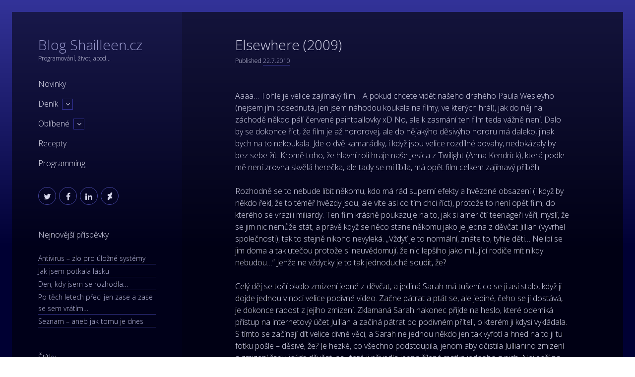

--- FILE ---
content_type: text/html; charset=UTF-8
request_url: http://blog.shailleen.cz/?p=24
body_size: 6033
content:
<!DOCTYPE html>

<html lang="cs-CZ">

<head>
	<title>Elsewhere (2009)  &#8211; Blog Shailleen.cz</title>
<meta charset="UTF-8" />
<meta name="viewport" content="width=device-width, initial-scale=1" />
<link rel='dns-prefetch' href='//fonts.googleapis.com' />
<link rel='dns-prefetch' href='//s.w.org' />
<link rel="alternate" type="application/rss+xml" title="Blog Shailleen.cz &raquo; RSS zdroj" href="http://blog.shailleen.cz/?feed=rss2" />
<link rel="alternate" type="application/rss+xml" title="Blog Shailleen.cz &raquo; RSS komentářů" href="http://blog.shailleen.cz/?feed=comments-rss2" />
		<script type="text/javascript">
			window._wpemojiSettings = {"baseUrl":"https:\/\/s.w.org\/images\/core\/emoji\/2.2.1\/72x72\/","ext":".png","svgUrl":"https:\/\/s.w.org\/images\/core\/emoji\/2.2.1\/svg\/","svgExt":".svg","source":{"concatemoji":"http:\/\/blog.shailleen.cz\/wp-includes\/js\/wp-emoji-release.min.js?ver=4.7.31"}};
			!function(t,a,e){var r,n,i,o=a.createElement("canvas"),l=o.getContext&&o.getContext("2d");function c(t){var e=a.createElement("script");e.src=t,e.defer=e.type="text/javascript",a.getElementsByTagName("head")[0].appendChild(e)}for(i=Array("flag","emoji4"),e.supports={everything:!0,everythingExceptFlag:!0},n=0;n<i.length;n++)e.supports[i[n]]=function(t){var e,a=String.fromCharCode;if(!l||!l.fillText)return!1;switch(l.clearRect(0,0,o.width,o.height),l.textBaseline="top",l.font="600 32px Arial",t){case"flag":return(l.fillText(a(55356,56826,55356,56819),0,0),o.toDataURL().length<3e3)?!1:(l.clearRect(0,0,o.width,o.height),l.fillText(a(55356,57331,65039,8205,55356,57096),0,0),e=o.toDataURL(),l.clearRect(0,0,o.width,o.height),l.fillText(a(55356,57331,55356,57096),0,0),e!==o.toDataURL());case"emoji4":return l.fillText(a(55357,56425,55356,57341,8205,55357,56507),0,0),e=o.toDataURL(),l.clearRect(0,0,o.width,o.height),l.fillText(a(55357,56425,55356,57341,55357,56507),0,0),e!==o.toDataURL()}return!1}(i[n]),e.supports.everything=e.supports.everything&&e.supports[i[n]],"flag"!==i[n]&&(e.supports.everythingExceptFlag=e.supports.everythingExceptFlag&&e.supports[i[n]]);e.supports.everythingExceptFlag=e.supports.everythingExceptFlag&&!e.supports.flag,e.DOMReady=!1,e.readyCallback=function(){e.DOMReady=!0},e.supports.everything||(r=function(){e.readyCallback()},a.addEventListener?(a.addEventListener("DOMContentLoaded",r,!1),t.addEventListener("load",r,!1)):(t.attachEvent("onload",r),a.attachEvent("onreadystatechange",function(){"complete"===a.readyState&&e.readyCallback()})),(r=e.source||{}).concatemoji?c(r.concatemoji):r.wpemoji&&r.twemoji&&(c(r.twemoji),c(r.wpemoji)))}(window,document,window._wpemojiSettings);
		</script>
		<style type="text/css">
img.wp-smiley,
img.emoji {
	display: inline !important;
	border: none !important;
	box-shadow: none !important;
	height: 1em !important;
	width: 1em !important;
	margin: 0 .07em !important;
	vertical-align: -0.1em !important;
	background: none !important;
	padding: 0 !important;
}
</style>
<link rel='stylesheet' id='ct-cele-google-fonts-css'  href='//fonts.googleapis.com/css?family=Open+Sans%3A300%2C300italic%2C600&#038;subset=latin%2Clatin-ext&#038;ver=4.7.31' type='text/css' media='all' />
<link rel='stylesheet' id='font-awesome-css'  href='http://blog.shailleen.cz/wp-content/themes/cele/assets/font-awesome/css/font-awesome.min.css?ver=4.7.31' type='text/css' media='all' />
<link rel='stylesheet' id='ct-cele-style-css'  href='http://blog.shailleen.cz/wp-content/themes/cele/style.css?ver=4.7.31' type='text/css' media='all' />
<script type='text/javascript' src='http://blog.shailleen.cz/wp-includes/js/jquery/jquery.js?ver=1.12.4'></script>
<script type='text/javascript' src='http://blog.shailleen.cz/wp-includes/js/jquery/jquery-migrate.min.js?ver=1.4.1'></script>
<link rel='https://api.w.org/' href='http://blog.shailleen.cz/?rest_route=/' />
<link rel="EditURI" type="application/rsd+xml" title="RSD" href="http://blog.shailleen.cz/xmlrpc.php?rsd" />
<link rel="wlwmanifest" type="application/wlwmanifest+xml" href="http://blog.shailleen.cz/wp-includes/wlwmanifest.xml" /> 
<link rel='prev' title='Fallen (2006) &#8211; Válka andělů' href='http://blog.shailleen.cz/?p=38' />
<link rel='next' title='The Last Airbender (2010)' href='http://blog.shailleen.cz/?p=22' />
<meta name="generator" content="WordPress 4.7.31" />
<link rel="canonical" href="http://blog.shailleen.cz/?p=24" />
<link rel='shortlink' href='http://blog.shailleen.cz/?p=24' />
<link rel="alternate" type="application/json+oembed" href="http://blog.shailleen.cz/?rest_route=%2Foembed%2F1.0%2Fembed&#038;url=http%3A%2F%2Fblog.shailleen.cz%2F%3Fp%3D24" />
<link rel="alternate" type="text/xml+oembed" href="http://blog.shailleen.cz/?rest_route=%2Foembed%2F1.0%2Fembed&#038;url=http%3A%2F%2Fblog.shailleen.cz%2F%3Fp%3D24&#038;format=xml" />
</head>

<body id="cele" class="post-template-default single single-post postid-24 single-format-standard full-post">
<a class="skip-content" href="#main">Press "Enter" to skip to content</a>
<div id="overflow-container" class="overflow-container">
	<div id="max-width" class="max-width">
		<div id="main-sidebar" class="main-sidebar">
			<div id="sidebar-inner" class="sidebar-inner">
								<header class="site-header" id="site-header" role="banner">
					<div id="title-container" class="title-container">
						<div id='site-title' class='site-title'><a href='http://blog.shailleen.cz'>Blog Shailleen.cz</a></div>						<p class="tagline">Programování, život, apod...</p>					</div>
					<button id="toggle-navigation" class="toggle-navigation" name="toggle-navigation" aria-expanded="false">
						<span class="screen-reader-text">open menu</span>
						<svg width="24px" height="18px" viewBox="0 0 24 18" version="1.1" xmlns="http://www.w3.org/2000/svg" xmlns:xlink="http://www.w3.org/1999/xlink">
				    <g stroke="none" stroke-width="1" fill="none" fill-rule="evenodd">
				        <g transform="translate(-148.000000, -36.000000)" fill="#6B6B6B">
				            <g transform="translate(123.000000, 25.000000)">
				                <g transform="translate(25.000000, 11.000000)">
				                    <rect x="0" y="16" width="24" height="2"></rect>
				                    <rect x="0" y="8" width="24" height="2"></rect>
				                    <rect x="0" y="0" width="24" height="2"></rect>
				                </g>
				            </g>
				        </g>
				    </g>
				</svg>					</button>
					<div id="menu-primary-container" class="menu-primary-container">
						<div id="menu-primary" class="menu-container menu-primary" role="navigation">
    <nav class="menu"><ul id="menu-primary-items" class="menu-primary-items"><li id="menu-item-546" class="menu-item menu-item-type-taxonomy menu-item-object-category menu-item-546"><a href="http://blog.shailleen.cz/?cat=32">Novinky</a></li>
<li id="menu-item-44" class="menu-item menu-item-type-taxonomy menu-item-object-category menu-item-has-children menu-item-44"><a href="http://blog.shailleen.cz/?cat=3">Deník</a><button class="toggle-dropdown" aria-expanded="false" name="toggle-dropdown"><span class="screen-reader-text">open menu</span></button>
<ul class="sub-menu">
	<li id="menu-item-544" class="menu-item menu-item-type-taxonomy menu-item-object-category menu-item-544"><a href="http://blog.shailleen.cz/?cat=30">Filozofické kecy</a></li>
</ul>
</li>
<li id="menu-item-43" class="menu-item menu-item-type-taxonomy menu-item-object-category current-post-ancestor current-menu-parent current-post-parent menu-item-has-children menu-item-43"><a href="http://blog.shailleen.cz/?cat=4">Oblíbené</a><button class="toggle-dropdown" aria-expanded="false" name="toggle-dropdown"><span class="screen-reader-text">open menu</span></button>
<ul class="sub-menu">
	<li id="menu-item-545" class="menu-item menu-item-type-post_type menu-item-object-page menu-item-545"><a href="http://blog.shailleen.cz/?page_id=109">Anime, které jsem viděla</a></li>
	<li id="menu-item-45" class="menu-item menu-item-type-taxonomy menu-item-object-category current-post-ancestor current-menu-parent current-post-parent menu-item-45"><a href="http://blog.shailleen.cz/?cat=5">Filmy</a></li>
	<li id="menu-item-46" class="menu-item menu-item-type-taxonomy menu-item-object-category menu-item-46"><a href="http://blog.shailleen.cz/?cat=6">Seriály</a></li>
</ul>
</li>
<li id="menu-item-548" class="menu-item menu-item-type-taxonomy menu-item-object-category menu-item-548"><a href="http://blog.shailleen.cz/?cat=29">Recepty</a></li>
<li id="menu-item-547" class="menu-item menu-item-type-taxonomy menu-item-object-category menu-item-547"><a href="http://blog.shailleen.cz/?cat=34">Programming</a></li>
</ul></nav></div>
						<ul class='social-media-icons'><li>					<a class="twitter" target="_blank"
					   href="https://twitter.com/#!/lilyhatvani">
						<i class="fa fa-twitter"
						   title="twitter"></i>
						<span class="screen-reader-text">twitter</span>
					</a>
					</li><li>					<a class="facebook" target="_blank"
					   href="https://facebook.com/shailleen">
						<i class="fa fa-facebook"
						   title="facebook"></i>
						<span class="screen-reader-text">facebook</span>
					</a>
					</li><li>					<a class="linkedin" target="_blank"
					   href="https://www.linkedin.com/in/lenka-mazancová-a68b66b9">
						<i class="fa fa-linkedin"
						   title="linkedin"></i>
						<span class="screen-reader-text">linkedin</span>
					</a>
					</li><li>					<a class="deviantart" target="_blank"
					   href="http://lily-hatvani.deviantart.com/">
						<i class="fa fa-deviantart"
						   title="deviantart"></i>
						<span class="screen-reader-text">deviantart</span>
					</a>
					</li></ul>					</div>
				</header>
								    <div id="sidebar-primary-container" class="sidebar-primary-container">
        <aside class="sidebar sidebar-primary" id="sidebar-primary" role="complementary">
            <h1 class="screen-reader-text">Sidebar</h1>
            		<section id="recent-posts-3" class="widget widget_recent_entries">		<h2 class="widget-title">Nejnovější příspěvky</h2>		<ul>
					<li>
				<a href="http://blog.shailleen.cz/?p=571">Antivirus &#8211; zlo pro úložné systémy</a>
						</li>
					<li>
				<a href="http://blog.shailleen.cz/?p=565">Jak jsem potkala lásku</a>
						</li>
					<li>
				<a href="http://blog.shailleen.cz/?p=560">Den, kdy jsem se rozhodla&#8230;</a>
						</li>
					<li>
				<a href="http://blog.shailleen.cz/?p=542">Po těch letech přeci jen zase a zase se sem vrátím&#8230;</a>
						</li>
					<li>
				<a href="http://blog.shailleen.cz/?p=508">Seznam &#8211; aneb jak tomu je dnes</a>
						</li>
				</ul>
		</section>		<section id="tag_cloud-3" class="widget widget_tag_cloud"><h2 class="widget-title">Štítky</h2><div class="tagcloud"><a href='http://blog.shailleen.cz/?tag=antivirus' class='tag-link-40 tag-link-position-1' title='1 příspěvek' style='font-size: 8pt;'>antivirus</a>
<a href='http://blog.shailleen.cz/?tag=backup' class='tag-link-41 tag-link-position-2' title='1 příspěvek' style='font-size: 8pt;'>backup</a>
<a href='http://blog.shailleen.cz/?tag=c' class='tag-link-39 tag-link-position-3' title='1 příspěvek' style='font-size: 8pt;'>c#</a>
<a href='http://blog.shailleen.cz/?tag=chyby' class='tag-link-42 tag-link-position-4' title='1 příspěvek' style='font-size: 8pt;'>chyby</a>
<a href='http://blog.shailleen.cz/?tag=databaze' class='tag-link-37 tag-link-position-5' title='2 příspěvky' style='font-size: 22pt;'>databaze</a>
<a href='http://blog.shailleen.cz/?tag=java' class='tag-link-35 tag-link-position-6' title='1 příspěvek' style='font-size: 8pt;'>java</a>
<a href='http://blog.shailleen.cz/?tag=oracle' class='tag-link-36 tag-link-position-7' title='1 příspěvek' style='font-size: 8pt;'>oracle</a>
<a href='http://blog.shailleen.cz/?tag=sql' class='tag-link-38 tag-link-position-8' title='1 příspěvek' style='font-size: 8pt;'>sql</a></div>
</section><section id="meta-2" class="widget widget_meta"><h2 class="widget-title">Základní informace</h2>			<ul>
						<li><a href="http://blog.shailleen.cz/wp-login.php">Přihlásit se</a></li>
			<li><a href="http://blog.shailleen.cz/?feed=rss2"><abbr title="RSS zdroj (Really Simple Syndication)">RSS</abbr> (příspěvky)</a></li>
			<li><a href="http://blog.shailleen.cz/?feed=comments-rss2"><abbr title="RSS zdroj (Really Simple Syndication)">RSS</abbr> (komentáře)</a></li>
			<li><a href="https://cs.wordpress.org/" title="Používáme WordPress (nejmodernější sémantický osobní redakční systém).">Čeština pro WordPress</a></li>			</ul>
			</section>        </aside>
    </div>
			</div>
		</div>
		<section id="main" class="main" role="main">
			
    <div id="loop-container" class="loop-container">
        <div class="post-24 post type-post status-publish format-standard hentry category-oblibene-filmy category-oblibene entry">
		<article>
		<div class='post-header'>
			<h1 class='post-title'>Elsewhere (2009)</h1>
			<div class="post-byline"><span>Published <a class='date' href='http://blog.shailleen.cz/?m=201007'>22.7.2010</a></span></div>		</div>
				<div class="post-content">
			<div><img src="http://images.letbobwatchthis.com/thumbs/5612_Elsewhere_2009.jpg" border="0" alt="" width="150" align="left" />Aaaa&#8230; Tohle je velice zajímavý film&#8230; A pokud chcete vidět našeho  drahého Paula Wesleyho (nejsem jím posednutá, jen jsem náhodou koukala  na filmy, ve kterých hrál), jak do něj na záchodě někdo pálí červené  paintballovky xD No, ale k zasmání ten film teda vážně není. Dalo by se  dokonce říct, že film je až hororovej, ale do nějakýho děsivýho hororu  má daleko, jinak bych na to nekoukala. Jde o dvě kamarádky, i když jsou  velice rozdílné povahy, nedokázaly by bez sebe žít. Kromě toho, že  hlavní roli hraje naše Jesica z Twilight (Anna Kendrick), která podle mě  není zrovna skvělá herečka, ale tady se mi líbila, má opět film celkem  zajímavý příběh.</div>
<p>Rozhodně se to nebude líbit někomu, kdo má rád superní efekty a  hvězdné obsazení (i když by někdo řekl, že to téměř hvězdy jsou, ale  víte asi co tím chci říct), protože to není opět film, do kterého se  vrazili miliardy. Ten film krásně poukazuje na to, jak si američtí  teenageři věří, myslí, že se jim nic nemůže stát, a právě když se něco  stane někomu jako je jedna z děvčat Jillian  (vyvrhel společnosti), tak to stejně nikoho nevyleká. &#8222;Vždyť je to  normální, znáte to, tyhle děti&#8230; Nelíbí se jim doma a tak utečou  protože si neuvědomují, že nic lepšího jako milující rodiče mít nikdy  nebudou&#8230;&#8220; Jenže ne vždycky je to tak jednoduché soudit, že?</p>
<p>Celý děj se točí okolo zmizení jedné z děvčat, a jediná Sarah má  tušení, co se ji asi stalo, když ji dojde jednou v noci velice podivné  video. Začne pátrat a ptát se, ale jediné, čeho se ji dostává, je  dokonce radost z jejího zmizení. Zklamaná Sarah nakonec přijde na heslo,  které odemiká přístup na internetový účet Jullian a začíná pátrat po  podivném příteli, o kterém ji kdysi vykládala. S tímto se začínají dít  velice divné věci, a Sarah ne jednou někdo jen tak vyfotí a hned na to  ji tu fotku pošle &#8211; děsivé, že? Je hezké, co všechno podstoupila, jenom  aby očistila Jullianino zmizení a zmizení řady jiných děvčat, na které  ji přivedla jedna šílená matka jednoho z nich. Nejlepší na tom celém je &#8211;  vraha má celou dobu pod nosem. Až když se spřátelí s dcerou vraha,  která ji prozradí, že je tatínek divnej, a že to on ji dal bílou mikinu,  kterou tak ráda nosila Jillian, začne to Sarah pomalu docházet a dokonce objeví i místo činu, kde málem ona se svým novým kamarádem přijdou o život&#8230;</p>
<p>No,  nebylo by to ono, kdyby to nemělo jakž takž dobrý konec&#8230; Rozhodně to  bylo věrohodné a promyšlené. Mě se film líbil, a proto vám sem dám link,  kde najdete další na streamy, jeden z nich je i na megavideu ve vysoké  kvalitě.</p>
<p><a href="http://www.letbobwatchthis.com/watch-5612-Elsewhere" target="_blank">Link</a> &#8211; pozor na pop-up okna!</p>
								</div>
		<div class="post-meta">
			<p class="post-categories"><span>Read more posts about</span> <a href="http://blog.shailleen.cz/?cat=5" title="View all posts in Filmy">Filmy</a> or <a href="http://blog.shailleen.cz/?cat=4" title="View all posts in Oblíbené">Oblíbené</a></p>						<nav class="further-reading">
	<div class="previous">
		<span>Previous Post</span>
		<a href="http://blog.shailleen.cz/?p=38" rel="prev">Fallen (2006) &#8211; Válka andělů</a>	</div>
	<div class="next">
		<span>Next Post</span>
		<a href="http://blog.shailleen.cz/?p=22" rel="next">The Last Airbender (2010)</a>	</div>
</nav>		</div>
	</article>
	</div>    </div>

</section> <!-- .main -->


<footer id="site-footer" class="site-footer" role="contentinfo">
        <div class="design-credit">
        <span>
            <a href="https://www.competethemes.com/cele/">Cele Theme</a> by Compete Themes.        </span>
    </div>
</footer>
</div>
</div><!-- .overflow-container -->


<script type='text/javascript'>
/* <![CDATA[ */
var ct_cele_objectL10n = {"openMenu":"open menu","closeMenu":"close menu","openChildMenu":"open dropdown menu","closeChildMenu":"close dropdown menu"};
/* ]]> */
</script>
<script type='text/javascript' src='http://blog.shailleen.cz/wp-content/themes/cele/js/build/production.min.js?ver=4.7.31'></script>
<script type='text/javascript' src='http://blog.shailleen.cz/wp-includes/js/wp-embed.min.js?ver=4.7.31'></script>

</body>
</html>

--- FILE ---
content_type: text/css
request_url: http://blog.shailleen.cz/wp-content/themes/cele/style.css?ver=4.7.31
body_size: 7387
content:
@charset "UTF-8";
/*
Theme Name: Cele
Theme URI: https://www.competethemes.com/cele/
Author: Compete Themes
Author URI: https://www.competethemes.com/
Description: Cele is a refreshingly simple and clean theme. It’s been carefully designed to look and perform great across mobile devices, computers, and tablets. Get your visitors’ attention and keep it with this content first, minimalist theme. Preview on desktop, tablets, and mobile with our interactive live demo: https://www.competethemes.com/demos/?theme=cele
Version: 1.10
License: GNU General Public License v2 or later
License URI: http://www.gnu.org/licenses/gpl-2.0.html
Tags: blog, education, photography, one-column, two-columns, left-sidebar, accessibility-ready, custom-menu, featured-images, rtl-language-support, sticky-post, theme-options, threaded-comments, translation-ready
Text Domain: cele

Cele WordPress Theme, Copyright 2016 Compete Themes
Cele is distributed under the terms of the GNU GPL
*/
/*===== Variables =====*/
/* Theme Colors */
/* Media Query widths */
/* Social Media Brand Colors */
/*===== Mixins =====*/
/***** Silent Classes *****/
h1 {
  font-size: 1.3125em;
  /* 21px / 16px */
  line-height: 1.143;
  /* 24px */
}

h2, .comments-number h2, .comment-reply-title {
  font-size: 1.125em;
  /* 18px / 16px */
  line-height: 1.333;
  /* 24px */
}

.pagination a,
.pagination span, .widget > * {
  font-size: 0.875em;
  /* 14px / 16px */
  line-height: 1.714;
  /* 24px */
}

.wp-caption-text,
.gallery-caption, input:not([type="checkbox"]):not([type="radio"]):not([type="submit"]):not([type="file"]):not([type="image"]),
textarea, input[type="submit"], .archive-header h1, .archive-header p, .sticky-status span, .comment-author .comment-date, .comment-footer a,
.comment-footer i, .site-footer span, .tagline, .menu-primary a, .post-byline span, .post-tags a, .further-reading span, .single-attachment .attachment-caption {
  font-size: 0.75em;
  /* 12px / 16px */
  line-height: 1.5;
  /* 18px */
}

.site-title a, .post-title a {
  border: none;
  color: #9999CC;
  -webkit-transition: color 0.1s ease-in-out;
          transition: color 0.1s ease-in-out;
}
.site-title a:link, .post-title a:link, .site-title a:visited, .post-title a:visited {
  color: #9999CC;
}
.site-title a:hover, .post-title a:hover, .site-title a:active, .post-title a:active, .site-title a:focus, .post-title a:focus {
  color: #D6D6EB;
}

/*===== Basic Styles =====*/
/* apply a natural box layout model to all elements */
*, *:before, *:after {
  box-sizing: border-box;
}

body {
  height: 100%;
  font-size: 100%;
  margin: 0;
  padding: 0;
  font-family: "Open Sans", sans-serif;
  line-height: 1.5;
  font-weight: 300;
  background: linear-gradient(to bottom, #333399 0%, #000033 500px) fixed;
  color: #D6D6EB;
  -webkit-font-smoothing: subpixel-antialiased;
  word-wrap: break-word;
  -ms-word-wrap: break-word;
}

.overflow-container {
  position: relative;
  overflow: hidden;
  height: auto;
  min-height: 100%;
}

.main {
  background: #000011;
  background: rgba(0,0,0,0.6);
  margin: 0 auto;
  padding: 1.875em 8.3334%;
  min-height: 100vh;
}

.loop-container:after {
  content: ".";
  display: block;
  clear: both;
  visibility: hidden;
  line-height: 0;
  height: 0;
}

p {
  margin: 1.5em 0;
}

a {
  text-decoration: none;
  border-bottom: solid 1px #3D3D9E;
  color: #B8B8DB;
  -webkit-transition: border-color 0.2s;
          transition: border-color 0.2s;
}
a:link {
  color: #B8B8DB;
}
a:visited {
  border-color: #4747A3;
  color: #9999CC;
}
a:hover, a:active, a:focus {
  border-color: #9999CC;
  color: #E0E0F0;
}

.post-byline a,
.post-content a,
.menu-primary a,
.site-footer a,
.pagination a,
.post-categories a,
.further-reading a,
.comment a,
.widget a,
.comment-pagination a {
  position: relative;
}
.post-byline a:after,
.post-content a:after,
.menu-primary a:after,
.site-footer a:after,
.pagination a:after,
.post-categories a:after,
.further-reading a:after,
.comment a:after,
.widget a:after,
.comment-pagination a:after {
  content: '';
  position: absolute;
  bottom: -1px;
  left: 0;
  right: 100%;
  height: 1px;
  background: #9999CC;
  -webkit-transition: right 0.2s ease-in-out;
          transition: right 0.2s ease-in-out;
}
.post-byline a:hover, .post-byline a:active, .post-byline a:focus,
.post-content a:hover,
.post-content a:active,
.post-content a:focus,
.menu-primary a:hover,
.menu-primary a:active,
.menu-primary a:focus,
.site-footer a:hover,
.site-footer a:active,
.site-footer a:focus,
.pagination a:hover,
.pagination a:active,
.pagination a:focus,
.post-categories a:hover,
.post-categories a:active,
.post-categories a:focus,
.further-reading a:hover,
.further-reading a:active,
.further-reading a:focus,
.comment a:hover,
.comment a:active,
.comment a:focus,
.widget a:hover,
.widget a:active,
.widget a:focus,
.comment-pagination a:hover,
.comment-pagination a:active,
.comment-pagination a:focus {
  border-color: #ADADD6;
  outline: none;
}
.post-byline a:hover:after, .post-byline a:active:after, .post-byline a:focus:after,
.post-content a:hover:after,
.post-content a:active:after,
.post-content a:focus:after,
.menu-primary a:hover:after,
.menu-primary a:active:after,
.menu-primary a:focus:after,
.site-footer a:hover:after,
.site-footer a:active:after,
.site-footer a:focus:after,
.pagination a:hover:after,
.pagination a:active:after,
.pagination a:focus:after,
.post-categories a:hover:after,
.post-categories a:active:after,
.post-categories a:focus:after,
.further-reading a:hover:after,
.further-reading a:active:after,
.further-reading a:focus:after,
.comment a:hover:after,
.comment a:active:after,
.comment a:focus:after,
.widget a:hover:after,
.widget a:active:after,
.widget a:focus:after,
.comment-pagination a:hover:after,
.comment-pagination a:active:after,
.comment-pagination a:focus:after {
  right: 0;
}
.post-byline a:visited:hover, .post-byline a:visited:active, .post-byline a:visited:focus,
.post-content a:visited:hover,
.post-content a:visited:active,
.post-content a:visited:focus,
.menu-primary a:visited:hover,
.menu-primary a:visited:active,
.menu-primary a:visited:focus,
.site-footer a:visited:hover,
.site-footer a:visited:active,
.site-footer a:visited:focus,
.pagination a:visited:hover,
.pagination a:visited:active,
.pagination a:visited:focus,
.post-categories a:visited:hover,
.post-categories a:visited:active,
.post-categories a:visited:focus,
.further-reading a:visited:hover,
.further-reading a:visited:active,
.further-reading a:visited:focus,
.comment a:visited:hover,
.comment a:visited:active,
.comment a:visited:focus,
.widget a:visited:hover,
.widget a:visited:active,
.widget a:visited:focus,
.comment-pagination a:visited:hover,
.comment-pagination a:visited:active,
.comment-pagination a:visited:focus {
  border-color: #4747A3;
}

.menu-primary a:after {
  background: #ADADD6;
}

h1, h2, h3, h4, h5, h6 {
  font-family: "Open Sans", sans-serif;
  margin: 0;
  padding: 0;
  font-weight: 300;
}

h3, h4, h5, h6 {
  font-size: 1em;
  line-height: 1.5;
}

ul,
ol {
  font-size: 1em;
  padding: 0;
  margin: 1.5em;
}
ul ul, ul ol,
ol ul,
ol ol {
  margin: 0 1.5em;
}

ul ul,
ol ol,
ul ol,
ol ul,
li li {
  font-size: 1em;
}

/* Markup styles */

blockquote {
  margin: 1.5em 1.5em 1.5em 0;
  padding: 0 1.5em;
  padding-bottom: 0;
  border-left: solid 3px #6666B2;
  border-right: solid 3px #6666B2;
  border-bottom: solid 1px #6666B2;
  border-top: solid 1px #6666B2;
  color: #A3A3D1;
}

blockquote p {
  margin: 1em;
}
blockquote cite {
  display: block;
  text-align: right;
}

hr {
  margin: 1.5em 0;
}

/* Table styles */
table {
  border-spacing: 0;
  border-collapse: collapse;
  margin: 1.5em 0;
}

td,
th {
  padding: 0.75em;
  border: solid 1px #4747A3;
}

/* Images */
.alignleft {
  float: left;
  margin: 0 1.5em 1.5em 0;
}

.alignright {
  float: right;
  margin: 0 0 1.5em 1.5em;
}

.aligncenter {
  text-align: center;
  margin: 1.5em auto;
  display: block;
}

.alignnone {
  margin: 1.5em 0;
}

img,
.alignright,
.alignleft,
.aligncenter,
.alignnone,
.size-auto,
.size-full,
.size-large,
.size-medium,
.size-thumbnail {
  max-width: 100%;
  height: auto;
}

.wp-caption-text,
.gallery-caption {
  margin: 0 0 1.84502em;
  color: #D6D6EB;
}

/* Form styles */
input:not([type="checkbox"]):not([type="radio"]):not([type="submit"]):not([type="file"]):not([type="image"]),
textarea {
  font-weight: 300;
  width: 100%;
  font-family: "Open Sans", sans-serif;
  padding: 8px 12px;
  max-width: 27.75em;
  background: #000011;
  background: rgba(0,0,0,0.5);
  color: #fff;
  border: solid 1px #4747A3;
  border-radius: 3px;
  -webkit-appearance: none;
  -webkit-transition: all 0.1s ease-in-out;
          transition: all 0.1s ease-in-out;
}
input:not([type="checkbox"]):not([type="radio"]):not([type="submit"]):not([type="file"]):not([type="image"]):focus,
textarea:focus {
  background: #000011;
  background: rgba(0,0,0,0.5);
  border-color: #B3B3B3;
  outline: none;
}

textarea {
  max-width: 41.625em;
  overflow: auto;
  /* to hide scrollbar in IE */
}

input[type="submit"] {
  font-weight: 300;
  font-family: "Open Sans", sans-serif;
  padding: 8px 16px;
  min-width: 7.5em;
  color: #B8B8DB;
  border: solid 1px #ADADD6;
  background: none;
  border-radius: 3px;
  -webkit-appearance: none;
  -webkit-transition: all 0.1s ease-in-out;
          transition: all 0.1s ease-in-out;
}
input[type="submit"]:hover {
  cursor: pointer;
}
input[type="submit"]:hover, input[type="submit"]:active, input[type="submit"]:focus {
  outline: none;
  border-color: #9999CC;
}

input[type="search"] {
  padding-right: 0.375em;
  /* so safari 'x' doesn't get cut off */
}

::-webkit-input-placeholder {
  color: #D6D6EB;
}

:-moz-placeholder {
  color: #D6D6EB;
}

::-moz-placeholder {
  color: #D6D6EB;
}

:-ms-input-placeholder {
  color: #D6D6EB;
}

/* ie image border fix */
a img {
  border: none;
}

@media only screen and (min-device-width: 320px) and (max-device-width: 480px) and (orientation: landscape) {
  html {
    -webkit-text-size-adjust: none;
    /* none for no scaling */
  }
}
@media only screen and (min-device-width: 768px) and (max-device-width: 1024px) and (orientation: landscape) {
  html {
    -webkit-text-size-adjust: none;
    /* none for no scaling */
  }
}
.screen-reader-text {
  position: absolute;
  clip: rect(1px 1px 1px 1px);
  /* IE6, IE7 */
  clip: rect(1px, 1px, 1px, 1px);
  overflow: hidden;
  height: 1px;
  width: 1px;
}

.skip-content {
  position: absolute;
  top: -100%;
  width: 100%;
  left: 0;
  display: block;
  text-align: center;
  color: white !important;
  z-index: 99;
  padding: 1.5em;
  background: #9999CC;
  -webkit-transition: top 0.2s ease-in-out;
          transition: top 0.2s ease-in-out;
}
.skip-content:focus {
  top: 0;
  outline: none;
}

.admin-bar .skip-content:focus {
  top: 32px;
}

.max-width {
  position: relative;
  max-width: 1340px;
  margin: 0 auto;
}

@media all and (min-width: 37.5em) {
  body {
    padding: 0.75em;
  }
}
@media all and (min-width: 50em) {
  body {
    padding: 1.5em;
  }

  h1 {
    font-size: 1.75em;
    /* 28px / 16px */
    line-height: 1.357;
    /* 38px */
  }

  h2 {
    font-size: 1.3125em;
    /* 21px / 16px */
    line-height: 1.143;
    /* 24px */
  }

  h3 {
    font-size: 1.125em;
    /* 18px / 16px */
    line-height: 1.333;
    /* 24px */
  }
}
@media all and (min-width: 56.25em) {
  body {
    padding: 0;
  }

  .main {
    float: right;
    width: 69.445%;
    margin-left: 30.5558%;
  }
}
@media all and (min-width: 62.5em) {
  .main {
    margin: 0.75em 0.75em 0 0;
  }
}
@media all and (min-width: 68.75em) {
  .main {
    margin: 1.5em 1.5em 0 0;
    padding: 3em 8.3334%;
  }
}
.archive-header {
  margin-bottom: 1.5em;
}
.archive-header i {
  color: #D6D6EB;
  margin-right: 4px;
}

@media all and (min-width: 68.75em) {
  .archive-header {
    margin-bottom: 2.25em;
  }
}
.blog .entry,
.archive .entry,
.search .entry {
  position: relative;
  margin-top: 1.875em;
}
.blog .entry:first-child,
.archive .entry:first-child,
.search .entry:first-child {
  margin-top: 0;
}
.blog .entry:after,
.archive .entry:after,
.search .entry:after {
  content: '';
  position: absolute;
  bottom: 0;
  left: -10.00008%;
  right: -10.00008%;
  height: 1px;
  background: #303091;
}
.blog .post-content,
.archive .post-content,
.search .post-content {
  padding-bottom: 0.375em;
}

.sticky-status span {
  display: inline-block;
  padding: 2px 6px;
  border: solid 1px #4747A3;
  border-radius: 3px;
}

@media all and (min-width: 56.25em) {
  .blog .entry:after,
  .archive .entry:after,
  .search .entry:after {
    left: -15.83346%;
    right: -15.83346%;
  }
}
@media all and (min-width: 68.75em) {
  .blog .entry,
  .archive .entry,
  .search .entry {
    margin-top: 3em;
  }
  .blog .post-content,
  .archive .post-content,
  .search .post-content {
    padding-bottom: 1.5em;
  }
}
.comments-number {
  margin-top: 2.25em;
}

.comment-list {
  list-style: none;
  margin: 3em 0;
}
.comment-list .children {
  list-style: none;
  margin: 3em 0 0;
  padding-left: 1.5em;
  border-left: solid 1px #303091;
}
.comment-list .children li:last-child {
  padding-bottom: 0;
}

li.comment,
li.pingback {
  position: relative;
  padding-bottom: 0.75em;
  margin-bottom: 2.25em;
  border-bottom: solid 1px #303091;
}
li.comment:last-child,
li.pingback:last-child {
  border: none;
}
li.comment.bypostauthor:before,
li.pingback.bypostauthor:before {
  content: '';
  position: absolute;
  top: -1.5em;
  left: 0;
  border-left: solid 14px #ADADD6;
  border-bottom: solid 12px transparent;
}

.comment-author {
  margin-bottom: 1.5em;
}
.comment-author:after {
  content: ".";
  display: block;
  clear: both;
  visibility: hidden;
  line-height: 0;
  height: 0;
}
.comment-author .avatar {
  width: 48px;
  height: 48px;
  border-radius: 50%;
  float: left;
  margin-right: 0.75em;
}
.comment-author .author-name {
  display: block;
}
.comment-author .comment-date {
  font-style: italic;
}

.comment-content ul,
.comment-content ol {
  margin: 1.5em;
}
.comment-content ul ul,
.comment-content ul ol,
.comment-content ol ul,
.comment-content ol ol {
  margin: 0 1.5em;
}

.comment-footer {
  position: absolute;
  top: 0;
  right: 0;
}
.comment-footer a,
.comment-footer i {
  vertical-align: text-top;
  border: none;
}
.comment-footer a {
  margin-left: 4px;
}
.comment-footer a:after {
  display: none;
}
.comment-footer a:hover + i, .comment-footer a:active + i, .comment-footer a:focus + i {
  color: #ADADD6;
}
.comment-footer i {
  color: #D6D6EB;
  float: left;
  -webkit-transition: all 0.2s ease-in-out;
          transition: all 0.2s ease-in-out;
}
.comment-footer i.fa-pencil {
  margin-left: 8px;
}
.comment-footer .edit-comment-container {
  display: inline-block;
}

.comment-reply-title a {
  font-size: 12px;
  line-height: 1.5;
}

.comment-respond {
  margin: 2.25em 0;
}
.comment-respond label {
  display: block;
  margin-bottom: 0.75em;
}
.comment-respond input[type="submit"] {
  margin-top: 0.75em;
}

.comment-pagination p {
  display: inline-block;
  margin: 0 -4px 0 0;
  width: 50%;
}
.comment-pagination .next-comment {
  float: right;
  text-align: right;
}
.comment-pagination:after {
  content: ".";
  display: block;
  clear: both;
  visibility: hidden;
  line-height: 0;
  height: 0;
}

@media all and (min-width: 37.5em) {
  .comments-number h3,
  .comment-respond h3 {
    font-size: 1.3125em;
    /* 21px / 16px */
    line-height: 1.143;
    /* 24px */
  }
}
.site-footer {
  position: relative;
  z-index: 19;
  clear: both;
  padding: 0.75em 8.3334%;
}
.site-footer:after {
  content: '';
  position: absolute;
  top: 0;
  right: 0;
  bottom: 0;
  left: 0;
  background: #000011;
  z-index: -1;
}

@media all and (min-width: 56.25em) {
  .site-footer {
    padding-left: 38.8892%;
  }
  .site-footer:after {
    right: 12px;
    left: 12px;
  }
  .site-footer span {
    margin-left: -12px;
  }
}
@media all and (min-width: 68.75em) {
  .site-footer:after {
    right: 24px;
    left: 24px;
  }
  .site-footer span {
    margin-left: -24px;
  }
}
/**
 * 14.2 Galleries
 */
.gallery {
  margin: 2.25em auto;
}

.gallery-item {
  display: inline-block;
  padding: 0.75em;
  text-align: center;
  vertical-align: top;
  width: 100%;
  margin: 0;
}
.gallery-item img {
  max-width: 100%;
  max-height: 100%;
}
.gallery-item a {
  border: none;
}

.gallery-columns-2 .gallery-item {
  max-width: 50%;
}

.gallery-columns-3 .gallery-item {
  max-width: 33.33%;
}

.gallery-columns-4 .gallery-item {
  max-width: 25%;
}

.gallery-columns-5 .gallery-item {
  max-width: 20%;
}

.gallery-columns-6 .gallery-item {
  max-width: 16.66%;
}

.gallery-columns-7 .gallery-item {
  max-width: 14.28%;
}

.gallery-columns-8 .gallery-item {
  max-width: 12.5%;
}

.gallery-columns-9 .gallery-item {
  max-width: 11.11%;
}

.gallery-icon img {
  margin: 0 auto;
}

.gallery-caption {
  display: block;
  font-size: 12px;
  padding: 0.5em 0 0;
  margin: 0;
}

.gallery-columns-6 .gallery-caption,
.gallery-columns-7 .gallery-caption,
.gallery-columns-8 .gallery-caption,
.gallery-columns-9 .gallery-caption {
  display: none;
}

/* Jetpack Galleries */
.tiled-gallery {
  margin: 2.25em auto !important;
}
.tiled-gallery .gallery-row {
  margin: 0 auto;
}

.title-container {
  float: left;
}

.tagline {
  color: #D6D6EB;
  margin: 0;
}

.logo {
  max-width: 100%;
  width: auto;
  height: auto;
}

@media all and (min-width: 50em) {
  .site-title {
    font-size: 1.3125em;
    /* 21px / 16px */
    line-height: 1.143;
    /* 24px */
  }
}
@media all and (min-width: 62.5em) {
  .site-title {
    font-size: 1.75em;
    /* 28px / 16px */
    line-height: 1.357;
    /* 38px */
  }
}
.pagination {
  margin: 1.875em 0;
}
.pagination .current {
  font-weight: 600;
}
.pagination a,
.pagination span {
  display: inline-block;
  margin-right: 24px;
}
.pagination .dots {
  margin: 0 12px 0 -12px;
}

@media all and (min-width: 68.75em) {
  .pagination {
    margin: 3em 0;
  }
}
.toggle-navigation {
  position: relative;
  float: right;
  background: none;
  margin: 0;
  padding: 0;
  border: none;
}
.toggle-navigation:after {
  content: '';
  position: absolute;
  top: -7px;
  left: -8px;
  width: 40px;
  height: 32px;
  border: solid 1px #ADADD6;
  opacity: 0;
  -webkit-transition: opacity 0.2s ease-in-out;
          transition: opacity 0.2s ease-in-out;
}
.toggle-navigation:hover {
  cursor: pointer;
}
.toggle-navigation:focus, .toggle-navigation.open {
  outline: none;
}
.toggle-navigation:focus:after, .toggle-navigation.open:after {
  opacity: 1;
}

.menu-primary-container {
  max-height: 0;
  overflow: hidden;
  clear: both;
}
.menu-primary-container.open {
  max-height: 9999px;
}

.menu-primary a {
  border: none;
  display: inline-block;
  clear: both;
  margin-bottom: 1em;
  font-size: 1em;
  color: #E0E0F0;
}
.menu-primary a:focus {
  outline: none;
}
.menu-primary li {
  -webkit-transform: translateZ(0);
  -webkit-font-smoothing: antialiased;
}

.menu-primary-items,
.menu-unset > ul {
  list-style: none;
  margin: 1.875em 0;
  /* Tier 2 */
}
.menu-primary-items ul,
.menu-unset > ul ul {
  list-style: none;
}
.menu-primary-items > li:last-child a,
.menu-unset > ul > li:last-child a {
  margin-bottom: 0;
}
.menu-primary-items > li:first-child a,
.menu-unset > ul > li:first-child a {
  margin-top: 0;
}
.menu-primary-items .menu-item-has-children,
.menu-primary-items .page_item_has_children,
.menu-unset > ul .menu-item-has-children,
.menu-unset > ul .page_item_has_children {
  position: relative;
}
.menu-primary-items .menu-item-has-children > a,
.menu-primary-items .page_item_has_children > a,
.menu-unset > ul .menu-item-has-children > a,
.menu-unset > ul .page_item_has_children > a {
  max-width: calc(100% - 36px);
}
.menu-primary-items .menu-item-has-children ul,
.menu-primary-items .page_item_has_children ul,
.menu-unset > ul .menu-item-has-children ul,
.menu-unset > ul .page_item_has_children ul {
  max-height: 0;
  overflow: hidden;
  margin: 0;
  padding: 0 0 0 0.75em;
  border-left: solid 1px #303091;
  -webkit-transition: max-height 0.2s ease-in-out;
          transition: max-height 0.2s ease-in-out;
}
.menu-primary-items .menu-item-has-children ul li,
.menu-primary-items .page_item_has_children ul li,
.menu-unset > ul .menu-item-has-children ul li,
.menu-unset > ul .page_item_has_children ul li {
  opacity: 0;
  -webkit-transition: all 0.2s ease-in-out;
          transition: all 0.2s ease-in-out;
}
.menu-primary-items .menu-item-has-children ul li:first-child,
.menu-primary-items .page_item_has_children ul li:first-child,
.menu-unset > ul .menu-item-has-children ul li:first-child,
.menu-unset > ul .page_item_has_children ul li:first-child {
  margin-top: 0.75em;
}
.menu-primary-items .menu-item-has-children.open > button,
.menu-primary-items .page_item_has_children.open > button,
.menu-unset > ul .menu-item-has-children.open > button,
.menu-unset > ul .page_item_has_children.open > button {
  -webkit-transform: rotate(180deg);
          transform: rotate(180deg);
}
.menu-primary-items .menu-item-has-children.open > ul,
.menu-primary-items .page_item_has_children.open > ul,
.menu-unset > ul .menu-item-has-children.open > ul,
.menu-unset > ul .page_item_has_children.open > ul {
  max-height: 999px;
}
.menu-primary-items .menu-item-has-children.open > ul > li,
.menu-primary-items .page_item_has_children.open > ul > li,
.menu-unset > ul .menu-item-has-children.open > ul > li,
.menu-unset > ul .page_item_has_children.open > ul > li {
  opacity: 1;
}
.menu-primary-items .menu-item-has-children.open > ul > li:first-child,
.menu-primary-items .page_item_has_children.open > ul > li:first-child,
.menu-unset > ul .menu-item-has-children.open > ul > li:first-child,
.menu-unset > ul .page_item_has_children.open > ul > li:first-child {
  margin-top: 0;
}

.toggle-dropdown {
  height: 1.5em;
  width: 1.5em;
  margin: 0 0 0 8px;
  padding: 0;
  font-size: 1.2em;
  line-height: 1;
  background: none;
  color: #D6D6EB;
  border: solid 1px #333399;
  -webkit-transition: border-color 0.1s ease-in-out;
          transition: border-color 0.1s ease-in-out;
}
.toggle-dropdown:hover {
  cursor: pointer;
}
.toggle-dropdown:hover, .toggle-dropdown:active, .toggle-dropdown:focus {
  outline: none;
  border-color: #7070B8;
}
.toggle-dropdown:after {
  content: '\f107';
  font-family: 'FontAwesome';
  -webkit-transition: all 0.1s ease-in-out;
          transition: all 0.1s ease-in-out;
}

/* Current Menu item */
.current-menu-item > a,
.current_page_item > a {
  font-weight: 600;
}

@media all and (min-width: 56.25em) {
  .toggle-navigation {
    display: none;
  }

  .menu-primary-container {
    max-height: none;
  }

  .toggle-dropdown {
    height: 1.125em;
    width: 1.125em;
  }
  .toggle-dropdown:after {
    display: block;
    font-size: 0.75em;
  }
}
.post-header {
  margin-bottom: 1.5em;
}

.featured-image {
  position: relative;
  height: 0;
  padding-bottom: 50%;
  margin: 1.5em 0;
  overflow: hidden;
  outline: solid 3px white;
}
.featured-image > a {
  position: absolute;
  top: 0;
  right: 0;
  bottom: 0;
  left: 0;
  font-size: 0;
  border: none;
}
.featured-image > a:after {
  content: '';
  position: absolute;
  top: 0;
  right: 0;
  bottom: 0;
  left: 0;
  background: #000011;
  background: rgba(0,0,0,0.5);
  opacity: 0;
  -webkit-transition: opacity 0.1s ease-in-out;
          transition: opacity 0.1s ease-in-out;
}
.featured-image > a:focus:after {
  opacity: 0.2;
}
.featured-image > img,
.featured-image > a > img {
  position: absolute;
  left: 0;
  height: 100%;
  width: 100%;
  -o-object-fit: cover;
     object-fit: cover;
}
.featured-image > img.no-object-fit,
.featured-image > a > img.no-object-fit {
  min-width: 0;
  min-height: 0;
  max-width: 100%;
  max-height: 100%;
  height: auto;
  width: auto;
  top: 50%;
  right: 50%;
  left: auto;
  -webkit-transform: translateX(50%) translateY(-50%);
          transform: translateX(50%) translateY(-50%);
}

.post-content {
  margin-top: 1.5em;
}
.post-content iframe {
  max-width: 100%;
}
.post-content:after {
  content: ".";
  display: block;
  clear: both;
  visibility: hidden;
  line-height: 0;
  height: 0;
}

.post-categories {
  font-style: italic;
}

.post-tags {
  margin: 1.5em 0 1.125em;
}
.post-tags ul {
  list-style: none;
  margin: 0;
}
.post-tags li {
  display: inline-block;
  margin: 0 0.75em 0.375em 0;
}
.post-tags a {
  display: inline-block;
  padding: 8px 12px;
  border: solid 1px #4747A3;
  border-radius: 3px;
}
.post-tags a:hover, .post-tags a:active, .post-tags a:focus {
  outline: none;
  border-color: #ADADD6;
}

.further-reading {
  position: relative;
  margin: 1.875em 0;
  padding: 1.5em 0 1.875em;
}
.further-reading .previous {
  margin-bottom: 1.5em;
}
.further-reading span {
  display: block;
  font-style: italic;
}
.further-reading:before, .further-reading:after {
  content: '';
  position: absolute;
  top: 0;
  left: -10.00008%;
  right: -10.00008%;
  height: 1px;
  background: #303091;
}
.further-reading:after {
  top: auto;
  bottom: 0;
}

@media all and (min-width: 37.5em) {
  .post-title {
    font-size: 1.3125em;
    /* 21px / 16px */
    line-height: 1.143;
    /* 24px */
  }

  .further-reading div {
    width: 50%;
    display: inline-block;
    vertical-align: top;
    margin-right: -4px;
  }
  .further-reading .previous {
    margin-bottom: 0;
  }
  .further-reading .next {
    text-align: right;
  }
}
@media all and (min-width: 50em) {
  .post-title {
    font-size: 1.75em;
    /* 28px / 16px */
    line-height: 1.357;
    /* 38px */
  }
}
@media all and (min-width: 56.25em) {
  .featured-image {
    left: -15.78929%;
    width: 115.49762%;
    padding-bottom: 57.75%;
  }

  .further-reading:before, .further-reading:after {
    left: -15.83346%;
    right: -15.83346%;
  }
}
@media all and (min-width: 68.75em) {
  .post-header {
    margin-bottom: 3em;
  }

  .featured-image {
    margin: 2.25em 0;
  }

  .post-content {
    margin-top: 2.25em;
  }

  .further-reading {
    margin: 3em 0;
    padding: 2.25em 0;
  }
}
.search-form-container {
  margin: 1.5em 0;
}

.search .sticky-status {
  display: none;
}

.main-sidebar {
  -webkit-transform: translate3d(0px, 0px, 0px);
          transform: translate3d(0px, 0px, 0px);
  background: #000011;
  background: rgba(0,0,0,0.5);
  padding: 0 8.3334%;
}
.main-sidebar:after {
  content: ".";
  display: block;
  clear: both;
  visibility: hidden;
  line-height: 0;
  height: 0;
}

.sidebar-inner {
  padding: 2.25em 0;
}

.sidebar-primary-container {
  max-height: 0;
  overflow: hidden;
}
.sidebar-primary-container.open {
  max-height: none;
}

.sidebar-primary {
  margin-top: 0.75em;
  padding-bottom: 0.75em;
}

@media all and (min-width: 43.75em) and (max-width: 56.1875em) {
  .sidebar-primary .widget {
    width: 46%;
    float: left;
    clear: left;
  }
  .sidebar-primary .widget:nth-child(even) {
    float: right;
    clear: none;
  }
  .sidebar-primary:after {
    content: ".";
    display: block;
    clear: both;
    visibility: hidden;
    line-height: 0;
    height: 0;
  }
}
@media all and (min-width: 56.25em) {
  .main-sidebar {
    -webkit-transform: translateZ(0);
            transform: translateZ(0);
    position: absolute;
    z-index: 9;
    top: 0;
    left: 0;
    min-height: 100%;
    min-height: calc(100% - 48px);
    width: 30.5558%;
    padding: 0 2.7778%;
  }
  .main-sidebar.fixed-bottom {
    position: fixed;
    top: auto;
    bottom: 0;
  }
  .main-sidebar.fixed-top {
    position: fixed;
    top: 0;
    bottom: auto;
  }
  .main-sidebar.fixed {
    position: fixed;
    top: 0;
  }

  .logged-in .main-sidebar.fixed-top {
    top: 32px;
  }

  .sidebar-inner {
    padding: 2.25em 0;
  }

  .sidebar-primary-container {
    max-height: none;
    overflow: visible;
  }
}
@media all and (min-width: 62.5em) {
  .main-sidebar {
    min-height: calc(100% - 36px);
    margin: 0.75em 0 0 0.75em;
    width: calc(30.5558% - 24px);
  }
  .main-sidebar.fixed-top {
    top: -12px;
  }

  .logged-in .main-sidebar.fixed-top {
    top: 20px;
  }
}
@media all and (min-width: 68.75em) {
  .main-sidebar {
    min-height: calc(100% - 48px);
    margin: 1.5em 0 0 1.5em;
    width: calc(30.5558% - 48px);
    padding: 0 4.1667%;
  }
  .main-sidebar.fixed-top {
    top: -24px;
  }

  .logged-in .main-sidebar.fixed-top {
    top: 8px;
  }

  .sidebar-inner {
    padding: 3em 0;
  }

  .sidebar-primary {
    margin-top: 1.5em;
  }
}
@media all and (min-width: 1340px) {
  .main-sidebar {
    width: 361px;
    padding: 0 56px;
  }
}
.widget {
  color: #D6D6EB;
  margin-bottom: 2.25em;
}
.widget:first-child {
  margin-top: 0;
}
.widget ul,
.widget ol {
  list-style: none;
  margin: 24px 0;
}
.widget ul ul,
.widget ul ol,
.widget ol ul,
.widget ol ol {
  margin: 12px 12px 0;
}
.widget li {
  margin-bottom: 2px;
}
.widget li a {
  display: block;
}
.widget select {
  max-width: 100%;
}

.widget-title {
  font-size: 1em;
  line-height: 1.5;
  color: #9999CC;
  margin-bottom: 1.5em;
}

.widget_search input[type="search"] {
  margin-bottom: 6px;
}

.widget_calendar table {
  width: 100%;
  text-align: center;
}
.widget_calendar caption {
  margin-bottom: 6px;
}
.widget_calendar td,
.widget_calendar th {
  padding: 4px 0;
}
.widget_calendar #today {
  border: solid 2px #ADADD6;
}
.widget_calendar a {
  border: none;
}

.widget_rss .widget-title img {
  margin-right: 4px;
}
.widget_rss .widget-title a:first-child {
  border: none;
}
.widget_rss .widget-title a:first-child:after {
  display: none;
}
.widget_rss .widget-title a:hover, .widget_rss .widget-title a:active, .widget_rss .widget-title a:focus {
  text-decoration: none;
}
.widget_rss .rssSummary {
  margin: 0.75em 1.5em;
  color: #D6D6EB;
}
.widget_rss .rssSummary + cite {
  display: block;
  margin: 0 0 1.5em 1.5em;
}
.widget_rss .rss-date {
  font-style: italic;
}
.widget_rss li {
  display: block;
}
.widget_rss cite,
.widget_rss span {
  margin-bottom: 1.5em;
  display: block;
}
.widget_rss span + cite {
  margin-top: -1.5em;
}

@media all and (min-width: 68.75em) {
  .widget {
    margin-bottom: 3em;
  }
}
.social-media-icons {
  list-style: none;
  margin: 1.5em 0 1.125em;
}
.social-media-icons li {
  display: inline-block;
  text-align: center;
  margin: 0 0.375em 0.375em 0;
}
.social-media-icons a {
  position: relative;
  display: inline-block;
  width: 36px;
  height: 36px;
  line-height: 36px;
  border: solid 1px #4747A3;
  border-radius: 50%;
  z-index: 9;
  color: #D6D6EB;
  -webkit-transition: all 0.2s ease-in-out;
          transition: all 0.2s ease-in-out;
}
.social-media-icons a:link, .social-media-icons a:visited {
  color: #D6D6EB;
  border-color: #4747A3;
}
.social-media-icons a:hover, .social-media-icons a:active, .social-media-icons a:focus {
  color: white;
  outline: none;
}
.social-media-icons a:hover:after, .social-media-icons a:active:after, .social-media-icons a:focus:after {
  -webkit-transform: scale(1);
          transform: scale(1);
}
.social-media-icons a:after {
  content: '';
  position: absolute;
  top: 0;
  right: 0;
  bottom: 0;
  left: 0;
  border-radius: 50%;
  -webkit-transform: scale(0);
          transform: scale(0);
  z-index: -1;
  -webkit-transition: all 0.2s ease-in-out;
          transition: all 0.2s ease-in-out;
}

@media all and (min-width: 68.75em) {
  .social-media-icons {
    margin-top: 2.25em;
  }
}
.social-media-icons .twitter:after {
  background: #00aced;
}
.social-media-icons .facebook:after {
  background: #3b5998;
}
.social-media-icons .google-plus:after {
  background: #dd4b39;
}
.social-media-icons .flickr:after {
  background: #ff0084;
}
.social-media-icons .pinterest:after {
  background: #cb2027;
}
.social-media-icons .youtube:after {
  background: #bb0000;
}
.social-media-icons .vimeo:after {
  background: #aad450;
}
.social-media-icons .tumblr:after {
  background: #32506d;
}
.social-media-icons .dribbble:after {
  background: #ea4c89;
}
.social-media-icons .rss:after {
  background: #fa9b39;
}
.social-media-icons .linkedin:after {
  background: #007bb6;
}
.social-media-icons .instagram:after {
  background: #517fa4;
}
.social-media-icons .reddit:after {
  background: #cee3f8;
}
.social-media-icons .soundcloud:after {
  background: #ff3a00;
}
.social-media-icons .spotify:after {
  background: #81b71a;
}
.social-media-icons .vine:after {
  background: #00b489;
}
.social-media-icons .yahoo:after {
  background: #7B0099;
}
.social-media-icons .behance:after {
  background: #000;
}
.social-media-icons .codepen:after {
  background: #000;
}
.social-media-icons .delicious:after {
  background: #2a96ff;
}
.social-media-icons .stumbleupon:after {
  background: #EB4823;
}
.social-media-icons .deviantart:after {
  background: #bfce00;
}
.social-media-icons .digg:after {
  background: #000;
}
.social-media-icons .github:after {
  background: #171515;
}
.social-media-icons .hacker-news:after {
  background: #ff6600;
}
.social-media-icons .foursquare:after {
  background: #0072b1;
}
.social-media-icons .slack:after {
  background: #47C09B;
}
.social-media-icons .slideshare:after {
  background: #0282BD;
}
.social-media-icons .skype:after {
  background: #02B8F2;
}
.social-media-icons .whatsapp:after {
  background: #6FDA51;
}
.social-media-icons .qq:after {
  background: #3AA3E0;
}
.social-media-icons .wechat:after {
  background: #66C150;
}
.social-media-icons .xing:after {
  background: #01656B;
}
.social-media-icons .paypal:after {
  background: #02A6E2;
}
.social-media-icons .steam:after {
  background: #145f90;
}
.social-media-icons .vk:after {
  background: #45668e;
}
.social-media-icons .weibo:after {
  background: #e6162d;
}
.social-media-icons .tencent-weibo:after {
  background: #20b8e5;
}
.social-media-icons .email:after,
.social-media-icons .email-form:after {
  background: #666666;
}
.social-media-icons .bandcamp:after {
  background: #6F99A7;
}
.social-media-icons .etsy:after {
  background: #E56C2C;
}
.social-media-icons .quora:after {
  background: #AB382F;
}
.social-media-icons .ravelry:after {
  background: #C33257;
}
.social-media-icons .meetup:after {
  background: #DB3846;
}
.social-media-icons .telegram:after {
  background: #459BD8;
}
.social-media-icons .podcast:after {
  background: #9760D3;
}

.single-attachment .attachment-container img {
  display: block;
}


pre, code {
	direction: ltr;
	text-align: left;
}
pre, code {   
	border: solid 1px #444;
	font-size: 1.3 em; 
 	color: #aaa; 
	margin: 10px; 
	padding: 5px; 
  	background: #000011;
  	background: rgba(0,0,0,0.2);
}

#sidebar-inner h2 {
	color: #D6D6EB;
}

/*

ATTENTION:

Please do not edit this. Your changes will be overwritten when you update Cele.

If you want to make CSS edits, use the "Custom CSS" section in the Customizer instead (Appearance > Customize).

If you want more information about customizing Cele with CSS, check out this guide: https://www.competethemes.com/help/custom-css-cele/

*/


--- FILE ---
content_type: application/javascript
request_url: http://blog.shailleen.cz/wp-content/themes/cele/js/build/production.min.js?ver=4.7.31
body_size: 2265
content:
!function(a){"use strict";a.fn.fitVids=function(b){var c={customSelector:null,ignore:null};if(!document.getElementById("fit-vids-style")){var d=document.head||document.getElementsByTagName("head")[0],e=".fluid-width-video-wrapper{width:100%;position:relative;padding:0;}.fluid-width-video-wrapper iframe,.fluid-width-video-wrapper object,.fluid-width-video-wrapper embed {position:absolute;top:0;left:0;width:100%;height:100%;}",f=document.createElement("div");f.innerHTML='<p>x</p><style id="fit-vids-style">'+e+"</style>",d.appendChild(f.childNodes[1])}return b&&a.extend(c,b),this.each(function(){var b=['iframe[src*="player.vimeo.com"]','iframe[src*="youtube.com"]','iframe[src*="youtube-nocookie.com"]','iframe[src*="kickstarter.com"][src*="video.html"]',"object","embed"];c.customSelector&&b.push(c.customSelector);var d=".fitvidsignore";c.ignore&&(d=d+", "+c.ignore);var e=a(this).find(b.join(","));e=e.not("object object"),e=e.not(d),e.each(function(){var b=a(this);if(!(b.parents(d).length>0||"embed"===this.tagName.toLowerCase()&&b.parent("object").length||b.parent(".fluid-width-video-wrapper").length)){b.css("height")||b.css("width")||!isNaN(b.attr("height"))&&!isNaN(b.attr("width"))||(b.attr("height",9),b.attr("width",16));var c="object"===this.tagName.toLowerCase()||b.attr("height")&&!isNaN(parseInt(b.attr("height"),10))?parseInt(b.attr("height"),10):b.height(),e=isNaN(parseInt(b.attr("width"),10))?b.width():parseInt(b.attr("width"),10),f=c/e;if(!b.attr("id")){var g="fitvid"+Math.floor(999999*Math.random());b.attr("id",g)}b.wrap('<div class="fluid-width-video-wrapper"></div>').parent(".fluid-width-video-wrapper").css("padding-top",100*f+"%"),b.removeAttr("height").removeAttr("width")}})})}}(window.jQuery||window.Zepto),jQuery(document).ready(function(a){function b(){window.innerWidth>899?v.outerHeight(!0)<window.innerHeight?(t.addClass("fixed"),g()):0==z&&(a(window).on("scroll resize",f),z=!0):z=!1}function c(){q.hasClass("open")?(q.removeClass("open"),a(this).removeClass("open"),u.removeClass("open"),a(this).children("span").text(ct_cele_objectL10n.openMenu),a(this).attr("aria-expanded","false")):(q.addClass("open"),a(this).addClass("open"),u.addClass("open"),a(this).children("span").text(ct_cele_objectL10n.closeMenu),a(this).attr("aria-expanded","true"))}function d(){var b=a(this).parent(),c=a(this).siblings("ul"),d=b.parent();if(b.hasClass("open"))b.removeClass("open"),a(this).children("span").text(ct_cele_objectL10n.openMenu),a(this).attr("aria-expanded","false"),c.css("max-height","0"),c.one("webkitTransitionEnd otransitionend oTransitionEnd msTransitionEnd transitionend",function(){h()}),j(b,"close");else{b.addClass("open"),a(this).children("span").text(ct_cele_objectL10n.closeMenu),a(this).attr("aria-expanded","true");var e=0;c.children("li").each(function(){e+=a(this).height()}),c.css("max-height",e),d.hasClass("sub-menu")&&d.css("max-height",parseInt(d.css("max-height"))+e+"px"),d.one("webkitTransitionEnd otransitionend oTransitionEnd msTransitionEnd transitionend",function(){h()}),j(b,"open")}}function e(){var b=0;r.find("ul").each(function(){a(this).children("li").each(function(){a(this).css("transition-delay","0."+b+"s"),b++}),b=0})}function f(){function b(a,b){a&&b?t.css("right",n.offset().left):a?t.css("right",""):b?t.css("left",n.offset().left):t.css("left","")}if(!(window.innerWidth<900)){var c=a(window).scrollTop()+window.innerHeight,d=v.offset().top+v.outerHeight(!0),e=!1,f=a(this).scrollTop(),g=!1;k.hasClass("rtl")&&(g=!0),y>f&&(e=!0),y=f,1==e&&t.hasClass("fixed-bottom")?(t.css("top",t.offset().top-x+"px"),b(g,!1),t.addClass("down-page"),t.removeClass("fixed-bottom")):1==e&&t.hasClass("down-page")&&t.offset().top-w>=a(window).scrollTop()?(t.removeClass("down-page"),t.addClass("fixed-top"),t.css("top",""),b(g,!0)):t.hasClass("fixed-top")&&a(window).scrollTop()<=parseInt(m.offset().top)?(t.removeClass("fixed-top"),b(g,!1)):t.hasClass("fixed-top")&&0==e?(t.css("top",t.offset().top-x+"px"),b(g,!1),t.removeClass("fixed-top"),t.addClass("down-page")):c>=d&&0==e&&(t.addClass("fixed-bottom"),t.css("top",""),b(g,!0),t.removeClass("down-page"))}}function g(){window.innerWidth>=1100?x=24:window.innerWidth>=1e3?x=12:window.innerWidth>=890&&(x=0),a("#wpadminbar").length>0&&(x+=32,t.hasClass("fixed")&&t.css("top","32px")),o.length>0&&(x+=o.outerHeight(!0)),t.hasClass("fixed")&&t.css("left",n.offset().left)}function h(){l.css("min-height",v.outerHeight(!0)+t.offset().top)}function i(){"object-fit"in document.body.style||a(".featured-image").each(function(){if(!a(this).parent().parent(".entry").hasClass("ratio-natural")){var b=a(this).children("img").add(a(this).children("a").children("img"));if(b.hasClass("no-object-fit"))return;b.addClass("no-object-fit"),b.outerWidth()<a(this).outerWidth()&&b.css({width:"100%","min-width":"100%","max-width":"100%",height:"auto","min-height":"100%","max-height":"none"}),b.outerHeight()<a(this).outerHeight()&&b.css({height:"100%","min-height":"100%","max-height":"100%",width:"auto","min-width":"100%","max-width":"none"})}})}function j(b,c){var d=0;"close"==c&&(d=-1),b?b.children("ul").children("li").children("a, button").attr("tabindex",d):r.find("ul").each(function(){a(this).children("li").children().attr("tabindex",-1)})}var k=a("body"),l=a("#main"),m=a("#overflow-container"),n=a("#max-width"),o=a("#header-image"),p=(a("#site-header"),a("#title-container"),a("#toggle-navigation")),q=a("#menu-primary-container"),r=(a("#menu-primary"),a("#menu-primary-items")),s=a(".toggle-dropdown"),t=a("#main-sidebar"),u=(a("#sidebar-primary"),a("#sidebar-primary-container")),v=a("#sidebar-inner"),w=(a(".menu-item").children("a"),0);k.hasClass("admin-bar")&&(w=32);var x=24,y=0,z=!1;e(),h(),b(),i(),g(),j(),p.on("click",c),s.on("click",d),a(window).resize(function(){i(),b(),g(),h()}),a(document.body).on("post-load",function(){i()}),a(".post-content").fitVids({customSelector:'iframe[src*="dailymotion.com"], iframe[src*="slideshare.net"], iframe[src*="animoto.com"], iframe[src*="blip.tv"], iframe[src*="funnyordie.com"], iframe[src*="hulu.com"], iframe[src*="ted.com"], iframe[src*="wordpress.tv"]'}),a(".current-menu-ancestor").addClass("open")}),window.addEventListener("hashchange",function(){var a=document.getElementById(location.hash.substring(1));a&&(/^(?:a|select|input|button|textarea)$/i.test(a.tagName)||(a.tabIndex=-1),a.focus())},!1);